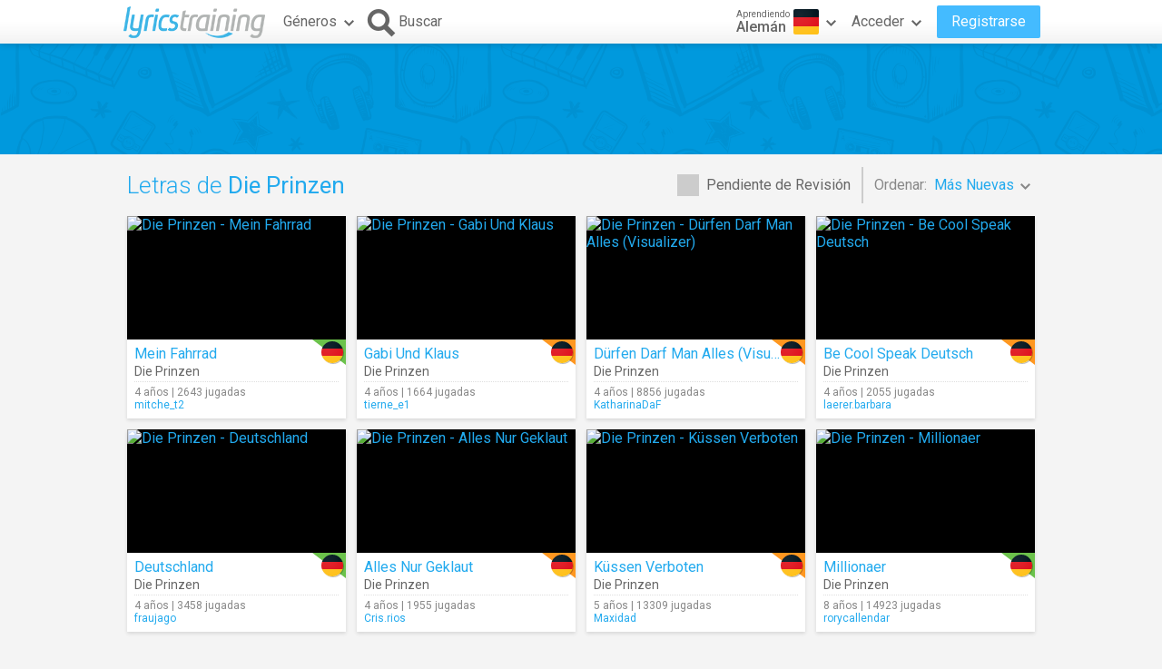

--- FILE ---
content_type: text/html; charset=utf-8
request_url: https://es.lyricstraining.com/de/search?ar=Die%20Prinzen
body_size: 5676
content:
<!DOCTYPE html>
<html lang="es">
<head>
<meta charset="UTF-8">
<meta name="HandheldFriendly" content="True"/>
<meta name="viewport" id="viewport" content="width=device-width,initial-scale=1.0,minimum-scale=1.0,maximum-scale=1.0,user-scalable=no" />
<meta name="apple-mobile-web-app-capable" content="yes" />
<title>Letras de Die Prinzen en Alemán</title>
<meta name="description" content="Aprende Alemán y mejora tu comprensión auditiva jugando con los vídeos musicales y la letra de las canciones de Die Prinzen." />
<meta name="keywords" content="aprender,idioma,online,en línea,gratis,música,vídeo,letra,canción,karaoke,inglés,español,francés,alemán,italiano,portugues,holandes,Die Prinzen" />
<link rel="alternate" href="https://lyricstraining.com/de/search?ar=Die%20Prinzen" hreflang="en" title="Inglés" />
<link rel="alternate" href="https://es.lyricstraining.com/de/search?ar=Die%20Prinzen" hreflang="es" title="Español" />
<link rel="alternate" href="https://fr.lyricstraining.com/de/search?ar=Die%20Prinzen" hreflang="fr" title="Francés" />
<meta property="og:title" content="Letras de Die Prinzen en Alemán" />
<meta property="og:description" content="Aprende Alemán y mejora tu comprensión auditiva jugando con los vídeos musicales y la letra de las canciones de Die Prinzen." />
<meta property="og:type" content="website" />
<meta property="og:url" content="https://es.lyricstraining.com/de/search?ar=Die%20Prinzen" />
<meta property="og:site_name" content="LyricsTraining" />
<meta property="fb:app_id" content="172942429396251" />
<meta name="facebook-domain-verification" content="bnpg4ghn4ewuajlclmp3smh4f5uz0m" />

<!-- Favicon -->
<link rel="shortcut icon" href="/favicon.ico?rev=2.5.5"/>
<link rel="icon" href="/img/favicon.png?rev=2.5.5" type="image/png" />

<!-- Stylesheets -->
<link type="text/css" href="/uix/css/default/uix.css?rev=2.5.5" rel="stylesheet">
<link type="text/css" href="/css/styles.css?rev=2.5.5" rel="stylesheet" />

<!-- Fonts -->
<link href='//fonts.googleapis.com/css?family=Roboto:300,400,500,700&subset=latin,latin-ext' rel='stylesheet' type='text/css'>


<!-- jQuery Library -->
<script type="text/javascript" src="//ajax.googleapis.com/ajax/libs/jquery/1.10.2/jquery.min.js"></script>
<!-- <script type="text/javascript" src="/uix/jquery-1.10.2.min.js"></script>  -->

<!-- GSAP -->
<script type="text/javascript" src="/uix/lib/gsap/gsap-1.17.0.min.js"></script>

<!-- jQuix Library -->
<script type="text/javascript" src="/uix/jquix_0.2.1.min.js?rev=2.5.5"></script>

<!-- Page Scripts -->
<script type="text/javascript" src="/js/util_es.js?rev=2.5.5"></script>
<script type="text/javascript" src="/js/video_player.js?rev=2.5.5"></script>
<script type="text/javascript" src="/js/main_es.js?rev=2.5.5"></script>
<script type="text/javascript" src="/check_user"></script>

<script type="text/javascript">
	if (!readCookie('new_name')) {
		const ua = navigator.userAgent;
		let m;

        // Android (móvil o tablet) >= 6
        m = /android\s+(\d+)(?:\.\d+)?/i.exec(ua);
        const isAndroid6Plus = !!(m && parseInt(m[1], 10) >= 6);
        
        // iOS / iPadOS (iPhone + iPad) >= 13
        m = /cpu (?:iphone )?os\s+(\d+)/i.exec(ua);
        const isIOS13Plus = !!(/(iphone|ipad|ipod)/i.test(ua) && m && parseInt(m[1], 10) >= 13);
        
        // Desktop real (Windows / macOS / Linux)
		const isDesktop = (/(windows nt|macintosh|x11|linux|bsd|solaris)/i.test(ua) &&
				!/(android|iphone|ipad|ipod|windows phone|bot|crawl|spider|slurp)/i.test(ua));
        
        if (isAndroid6Plus || isIOS13Plus || isDesktop) {
            createCookie('new_name', '1', 1 / 24);
            if (window.location.hash !== '#nr' && (
                	!document.referrer || !/^https:\/\/(.{2}\.)?lingoclip\.com/i.test(document.referrer))) {
				window.location.href = 'https://lingoclip.com?ref=' + encodeURIComponent(window.location.href);
            }
        }
	}
</script><script async src="https://pagead2.googlesyndication.com/pagead/js/adsbygoogle.js?client=ca-pub-1398647761690186" crossorigin="anonymous"></script></head>
<body>
<!-- Google tag (gtag.js) -->
<script async src="https://www.googletagmanager.com/gtag/js?id=G-T0R7TT9RB4"></script>
<script>
  window.dataLayer = window.dataLayer || [];
  function gtag(){dataLayer.push(arguments);}
  gtag('js', new Date());

  gtag('config', 'G-T0R7TT9RB4');
</script>
<script async src="https://securepubads.g.doubleclick.net/tag/js/gpt.js"></script>	<div id="page" class="fixed">
		<div id="page-head" class="fixed">
<table id="header" class="page-frame" role="presentation" border="0" cellpadding="0" cellspacing="0">
<tr>
	<td class="logo">
		<!-- Logo -->
		<a id="header-logo" href="/de"></a>
	</td>
	<td class="genres">
		<!-- Genres -->
		<div id="header-genres">
			<button id="header-genres-button" class="header-button uix-button uix-toggle-dropdown uix-icon2-down uix-right-icon">
				Géneros</button>
			<div id="header-genres-dropdown" class="uix-dropdown header-dropdown">
				<div class="dropdown-content">
					<ul class="uix-menu"><li data-genre="pop" class="uix-item">Pop</li><li data-genre="rock" class="uix-item">Rock</li><li data-genre="hard_rock" class="uix-item">Rock Duro</li><li data-genre="heavy_metal" class="uix-item">Heavy Metal</li><li data-genre="rap" class="uix-item">Hip-Hop/Rap</li><li data-genre="dance" class="uix-item">Dance</li><li data-genre="electronica" class="uix-item">Electrónica</li><li data-genre="alternative" class="uix-item">Alternativa</li><li data-genre="indie" class="uix-item">Indie</li><li data-genre="punk" class="uix-item">Punk</li><li data-genre="r&b" class="uix-item">Rhythm & Blues</li><li data-genre="soul" class="uix-item">Soul</li><li data-genre="disco" class="uix-item">Disco</li><li data-genre="funk" class="uix-item">Funk</li><li data-genre="latin" class="uix-item">Latina</li><li data-genre="country" class="uix-item">Country</li><li data-genre="reggae" class="uix-item">Reggae</li><li data-genre="blues" class="uix-item">Blues</li><li data-genre="folk" class="uix-item">Folk</li><li data-genre="jazz" class="uix-item">Jazz</li><li data-genre="classic" class="uix-item">Clásica</li><li data-genre="opera" class="uix-item">Ópera</li><li data-genre="christian" class="uix-item">Cristiana/Gospel</li><li data-genre="children" class="uix-item">Música Infantil</li><li data-genre="christmas" class="uix-item">Navidad</li><li data-genre="world" class="uix-item">Música del Mundo</li><li data-genre="soundtrack" class="uix-item">Banda Sonora</li><li data-genre="movie_scene" class="uix-item">Escena de Película</li><li data-genre="tv_show" class="uix-item">Programa de TV</li><li data-genre="other" class="uix-item">Otros</li></ul>
				</div>
			</div>
		</div>
	</td>
	<td class="search">
		<!-- Search Button -->
		<button id="header-search-button" class="header-button uix-button uix-icon-search uix-left-icon"><b>Buscar</b></button>
		<!-- Search Box -->
		<div id="header-search-box">
			<form autocomplete="off" action="?">
				<div id="header-search-text" class="uix-text-box">
					<input type="text" name="qry" value="" 
						maxlength="40" autocomplete="off" autocorrect="off" autocapitalize="off" 
						placeholder="Buscar letras o artistas…" />
					<button class="header-button clear-button uix-button uix-icon-clear" type="button"></button>
					<p></p>
				</div>
			</form>
			<!-- Search Suggestions -->
			<div id="header-search-suggestions" class="uix-dropdown header-dropdown">
				<div class="dropdown-content">
					<ul class="uix-menu"></ul>
				</div>
			</div>
		</div>
	</td>
	<td class="lang">
		<!-- Lang -->
		<div id="header-lang">
			<button id="header-lang-button" class="header-button uix-button uix-toggle-dropdown uix-icon2-down uix-right-icon">
				<span class="flag de" title="Alemán"></span>
				<span class="text">
					<i>Aprendiendo</i>
					<b>Alemán</b>
				</span>
			</button>
			<div id="header-lang-dropdown" class="uix-dropdown header-dropdown">
				<div class="dropdown-content">
					<ul class="uix-menu">
						<li data-lang="" class="uix-item">Todos los Idiomas</li>
						<li data-lang="en" class="uix-item -flag"><span 
							class="flag gb" 
							title="Inglés"></span>Inglés</li>
						<li data-lang="es" class="uix-item -flag"><span 
							class="flag es" 
							title="Español"></span>Español</li>
						<li data-lang="pt" class="uix-item -flag"><span 
							class="flag pt" 
							title="Portugués"></span>Portugués</li>
						<li data-lang="fr" class="uix-item -flag"><span 
							class="flag fr" 
							title="Francés"></span>Francés</li>
						<li data-lang="it" class="uix-item -flag"><span 
							class="flag it" 
							title="Italiano"></span>Italiano</li>
						<li data-lang="de" class="uix-item -flag uix-active"><span 
							class="flag de" 
							title="Alemán"></span>Alemán</li>
						<li data-lang="nl" class="uix-item -flag"><span 
							class="flag nl" 
							title="Holandés"></span>Holandés</li>
						<li data-lang="ja" class="uix-item -flag"><span 
							class="flag jp" 
							title="Japonés (Rōmaji)"></span>Japonés (Rōmaji)</li>
						<li data-lang="tr" class="uix-item -flag"><span 
							class="flag tr" 
							title="Turco"></span>Turco</li>
						<li data-lang="pl" class="uix-item -flag"><span 
							class="flag pl" 
							title="Polaco"></span>Polaco</li>
						<li data-lang="sv" class="uix-item -flag"><span 
							class="flag se" 
							title="Sueco"></span>Sueco</li>
						<li data-lang="fi" class="uix-item -flag"><span 
							class="flag fi" 
							title="Finés"></span>Finés</li>
						<li data-lang="ca" class="uix-item -flag"><span 
							class="flag es_ct" 
							title="Catalán"></span>Catalán</li>
					</ul>
				</div>
			</div>
			<!-- /header-lang-dropdown -->
		</div>
		<!-- /header-lang -->
	</td>
	<td class="user">
		<!-- User -->
		<div id="header-user"></div>
	</td>
</tr>
</table>
<!-- /header -->
<script type="text/javascript">		
	$(function() {
		lt.lang = "de";
		$('#header-user').load('/v/header_user', function() {
			uix.init($(this));
		});
	});
</script>		</div><!-- /page-head -->
<div id="ad-top" class="ad ad-leaderboard top-bg music-bg"><!-- LT3_LEADERBOARD -->
<ins class="adsbygoogle"
     style="display:block"
     data-ad-client="ca-pub-1398647761690186"
     data-ad-slot="3619842626"></ins>
<script>
     (adsbygoogle = window.adsbygoogle || []).push({});
</script></div>		
		<div id="page-content" class="page-frame">
	
<div id="search-list" class="list uix-content-block">
	<div class="uix-content-head">
		<div class="list-optbar">
			<div id="search-pending-check" class="uix-check list-opt" 
					title="Incluir pendientes de revisión">
				<input type="checkbox" name="alerts" value="1" />
				<label>Pendiente de Revisión</label>
			</div>
			<p class="list-sep"></p>
			<div id="search-sort-by" class="list-opt">Ordenar:&nbsp;
				<button name="sort-by" type="button" 
						class="list-button uix-button uix-toggle-dropdown uix-icon2-down">
					<b>Más Nuevas</b></button>
				<ul class="list-dropdown uix-dropdown uix-menu uix-right">
					<li data-val="title" class="uix-item">Título</li>
					<li data-val="artist" class="uix-item">Artista</li>
					<li data-val="date_asc" class="uix-item">Más Antiguas</li>
					<li data-val="hits" class="uix-item">Más Jugadas</li>
					<li data-val="last_hit" class="uix-item">Jugando Ahora</li>
					<li data-val="user" class="uix-item">Usuario</li>
				</ul>
			</div>
		</div>
		<!-- /list-optbar -->

		<div class="list-title">
			<h1>Letras de <b>Die Prinzen</b></h1></div>
	</div>
	<!-- /uix-content-head -->
	
	
	
	<div class="uix-content-body list-body">
<div class="list-item lyrics-card uix-focusable" data-lyrics-id="HdGuRFPD9d" 
		data-status="published">
	<a class="video" href="/de/play/die-prinzen/mein-fahrrad/HdGuRFPD9d" tabindex="-1" title="Die Prinzen - Mein Fahrrad">
		<img src="https://img.youtube.com/vi/Dg5y6Q2crXw/mqdefault.jpg" 
			alt="Die Prinzen - Mein Fahrrad" />
		<span class="play uix-icon uix-icon-play2"></span>
		
	</a>
	<div class="details">
<div class="lang-tag easy"><span class="flag de r"></span></div>	
		<h3><a href="/de/play/die-prinzen/mein-fahrrad/HdGuRFPD9d" title="Mein Fahrrad">Mein Fahrrad</a></h3>
		<h4><a href="/de/search?ar=Die%20Prinzen" title="Die Prinzen">Die Prinzen</a></h4>
		<div class="more">
	
			<div class="date-hits">4 años&nbsp;|&nbsp;2643 jugadas</div>
			<a href="/de/search?user=mitche_t2" class="user">mitche_t2</a>		</div>
	</div>
</div><div class="list-item lyrics-card uix-focusable" data-lyrics-id="HkEvrcQPdk" 
		data-status="published">
	<a class="video" href="/de/play/die-prinzen/gabi-und-klaus/HkEvrcQPdk" tabindex="-1" title="Die Prinzen - Gabi Und Klaus">
		<img src="https://img.youtube.com/vi/9qKo2_ZH5Bk/mqdefault.jpg" 
			alt="Die Prinzen - Gabi Und Klaus" />
		<span class="play uix-icon uix-icon-play2"></span>
		
	</a>
	<div class="details">
<div class="lang-tag medium"><span class="flag de r"></span></div>	
		<h3><a href="/de/play/die-prinzen/gabi-und-klaus/HkEvrcQPdk" title="Gabi Und Klaus">Gabi Und Klaus</a></h3>
		<h4><a href="/de/search?ar=Die%20Prinzen" title="Die Prinzen">Die Prinzen</a></h4>
		<div class="more">
	
			<div class="date-hits">4 años&nbsp;|&nbsp;1664 jugadas</div>
			<a href="/de/search?user=tierne_e1" class="user">tierne_e1</a>		</div>
	</div>
</div><div class="list-item lyrics-card uix-focusable" data-lyrics-id="HRFPTX6AxR" 
		data-status="published">
	<a class="video" href="/de/play/die-prinzen/durfen-darf-man-alles-visualizer/HRFPTX6AxR" tabindex="-1" title="Die Prinzen - Dürfen Darf Man Alles (Visualizer)">
		<img src="https://img.youtube.com/vi/G6cgRsTWbh4/mqdefault.jpg" 
			alt="Die Prinzen - Dürfen Darf Man Alles (Visualizer)" />
		<span class="play uix-icon uix-icon-play2"></span>
		
	</a>
	<div class="details">
<div class="lang-tag medium"><span class="flag de r"></span></div>	
		<h3><a href="/de/play/die-prinzen/durfen-darf-man-alles-visualizer/HRFPTX6AxR" title="Dürfen Darf Man Alles (Visualizer)">Dürfen Darf Man Alles (Visualizer)</a></h3>
		<h4><a href="/de/search?ar=Die%20Prinzen" title="Die Prinzen">Die Prinzen</a></h4>
		<div class="more">
	
			<div class="date-hits">4 años&nbsp;|&nbsp;8856 jugadas</div>
			<a href="/de/search?user=KatharinaDaF" class="user">KatharinaDaF</a>		</div>
	</div>
</div><div class="list-item lyrics-card uix-focusable" data-lyrics-id="H9pBOeCpe9" 
		data-status="published">
	<a class="video" href="/de/play/die-prinzen/be-cool-speak-deutsch/H9pBOeCpe9" tabindex="-1" title="Die Prinzen - Be Cool Speak Deutsch">
		<img src="https://img.youtube.com/vi/3-w0-lZldWA/mqdefault.jpg" 
			alt="Die Prinzen - Be Cool Speak Deutsch" />
		<span class="play uix-icon uix-icon-play2"></span>
		
	</a>
	<div class="details">
<div class="lang-tag medium"><span class="flag de r"></span></div>	
		<h3><a href="/de/play/die-prinzen/be-cool-speak-deutsch/H9pBOeCpe9" title="Be Cool Speak Deutsch">Be Cool Speak Deutsch</a></h3>
		<h4><a href="/de/search?ar=Die%20Prinzen" title="Die Prinzen">Die Prinzen</a></h4>
		<div class="more">
	
			<div class="date-hits">4 años&nbsp;|&nbsp;2055 jugadas</div>
			<a href="/de/search?user=laerer.barbara" class="user">laerer.barbara</a>		</div>
	</div>
</div><div class="list-item lyrics-card uix-focusable" data-lyrics-id="H5ofqYNYt5" 
		data-status="published">
	<a class="video" href="/de/play/die-prinzen/deutschland/H5ofqYNYt5" tabindex="-1" title="Die Prinzen - Deutschland">
		<img src="https://img.youtube.com/vi/gF2kl7K-sP0/mqdefault.jpg" 
			alt="Die Prinzen - Deutschland" />
		<span class="play uix-icon uix-icon-play2"></span>
		
	</a>
	<div class="details">
<div class="lang-tag easy"><span class="flag de r"></span></div>	
		<h3><a href="/de/play/die-prinzen/deutschland/H5ofqYNYt5" title="Deutschland">Deutschland</a></h3>
		<h4><a href="/de/search?ar=Die%20Prinzen" title="Die Prinzen">Die Prinzen</a></h4>
		<div class="more">
	
			<div class="date-hits">4 años&nbsp;|&nbsp;3458 jugadas</div>
			<a href="/de/search?user=fraujago" class="user">fraujago</a>		</div>
	</div>
</div><div class="list-item lyrics-card uix-focusable" data-lyrics-id="H6w0ZDLzZ6" 
		data-status="published">
	<a class="video" href="/de/play/die-prinzen/alles-nur-geklaut/H6w0ZDLzZ6" tabindex="-1" title="Die Prinzen - Alles Nur Geklaut">
		<img src="https://img.youtube.com/vi/yMR45cZbvDw/mqdefault.jpg" 
			alt="Die Prinzen - Alles Nur Geklaut" />
		<span class="play uix-icon uix-icon-play2"></span>
		
	</a>
	<div class="details">
<div class="lang-tag medium"><span class="flag de r"></span></div>	
		<h3><a href="/de/play/die-prinzen/alles-nur-geklaut/H6w0ZDLzZ6" title="Alles Nur Geklaut">Alles Nur Geklaut</a></h3>
		<h4><a href="/de/search?ar=Die%20Prinzen" title="Die Prinzen">Die Prinzen</a></h4>
		<div class="more">
	
			<div class="date-hits">4 años&nbsp;|&nbsp;1955 jugadas</div>
			<a href="/de/search?user=Cris.rios" class="user">Cris.rios</a>		</div>
	</div>
</div><div class="list-item lyrics-card uix-focusable" data-lyrics-id="H6w0ZDLfy6" 
		data-status="published">
	<a class="video" href="/de/play/die-prinzen/kussen-verboten/H6w0ZDLfy6" tabindex="-1" title="Die Prinzen - Küssen Verboten">
		<img src="https://img.youtube.com/vi/sX-kH7KeAwU/mqdefault.jpg" 
			alt="Die Prinzen - Küssen Verboten" />
		<span class="play uix-icon uix-icon-play2"></span>
		
	</a>
	<div class="details">
<div class="lang-tag medium"><span class="flag de r"></span></div>	
		<h3><a href="/de/play/die-prinzen/kussen-verboten/H6w0ZDLfy6" title="Küssen Verboten">Küssen Verboten</a></h3>
		<h4><a href="/de/search?ar=Die%20Prinzen" title="Die Prinzen">Die Prinzen</a></h4>
		<div class="more">
	
			<div class="date-hits">5 años&nbsp;|&nbsp;13309 jugadas</div>
			<a href="/de/search?user=Maxidad" class="user">Maxidad</a>		</div>
	</div>
</div><div class="list-item lyrics-card uix-focusable" data-lyrics-id="HfqYNA9Fgf" 
		data-status="published">
	<a class="video" href="/de/play/die-prinzen/millionaer/HfqYNA9Fgf" tabindex="-1" title="Die Prinzen - Millionaer">
		<img src="https://img.youtube.com/vi/ezQs0sB8Q0s/mqdefault.jpg" 
			alt="Die Prinzen - Millionaer" />
		<span class="play uix-icon uix-icon-play2"></span>
		
	</a>
	<div class="details">
<div class="lang-tag easy"><span class="flag de r"></span></div>	
		<h3><a href="/de/play/die-prinzen/millionaer/HfqYNA9Fgf" title="Millionaer">Millionaer</a></h3>
		<h4><a href="/de/search?ar=Die%20Prinzen" title="Die Prinzen">Die Prinzen</a></h4>
		<div class="more">
	
			<div class="date-hits">8 años&nbsp;|&nbsp;14923 jugadas</div>
			<a href="/de/search?user=rorycallendar" class="user">rorycallendar</a>		</div>
	</div>
</div><div class="ad ad-content1 ad-footer"><!-- LT3_CONTENT1 -->
<ins class="adsbygoogle"
     style="display:block"
     data-ad-client="ca-pub-1398647761690186"
     data-ad-slot="8131316163"></ins>
<script>
     (adsbygoogle = window.adsbygoogle || []).push({});
</script></div><div class="list-item lyrics-card uix-focusable" data-lyrics-id="H4Vxsil484" 
		data-status="published">
	<a class="video" href="/de/play/die-prinzen/frauen-sind-die-neuen-manner/H4Vxsil484" tabindex="-1" title="Die Prinzen - Frauen Sind Die Neuen Männer">
		<img src="https://img.youtube.com/vi/pVp4DgN_Itw/mqdefault.jpg" 
			alt="Die Prinzen - Frauen Sind Die Neuen Männer" />
		<span class="play uix-icon uix-icon-play2"></span>
		
	</a>
	<div class="details">
<div class="lang-tag hard"><span class="flag de r"></span></div>	
		<h3><a href="/de/play/die-prinzen/frauen-sind-die-neuen-manner/H4Vxsil484" title="Frauen Sind Die Neuen Männer">Frauen Sind Die Neuen Männer</a></h3>
		<h4><a href="/de/search?ar=Die%20Prinzen" title="Die Prinzen">Die Prinzen</a></h4>
		<div class="more">
	
			<div class="date-hits">10 años&nbsp;|&nbsp;2806 jugadas</div>
			<a href="/de/search?user=kaitiegeck" class="user">kaitiegeck</a>		</div>
	</div>
</div><div class="list-item lyrics-card uix-focusable" data-lyrics-id="H3ymUHgHs3" 
		data-status="published">
	<a class="video" href="/de/play/die-prinzen/blaue-augen/H3ymUHgHs3" tabindex="-1" title="Die Prinzen - Blaue Augen">
		<img src="https://img.youtube.com/vi/mndJULsS6gQ/mqdefault.jpg" 
			alt="Die Prinzen - Blaue Augen" />
		<span class="play uix-icon uix-icon-play2"></span>
		
	</a>
	<div class="details">
<div class="lang-tag easy"><span class="flag de r"></span></div>	
		<h3><a href="/de/play/die-prinzen/blaue-augen/H3ymUHgHs3" title="Blaue Augen">Blaue Augen</a></h3>
		<h4><a href="/de/search?ar=Die%20Prinzen" title="Die Prinzen">Die Prinzen</a></h4>
		<div class="more">
	
			<div class="date-hits">13 años&nbsp;|&nbsp;3129 jugadas</div>
			<a href="/de/search?user=lucybradbury" class="user">lucybradbury</a>		</div>
	</div>
</div><div class="list-item lyrics-card uix-focusable" data-lyrics-id="HymUHg2UOy" 
		data-status="published">
	<a class="video" href="/de/play/die-prinzen/ich-schenk-dir-die-welt/HymUHg2UOy" tabindex="-1" title="Die Prinzen - Ich Schenk Dir Die Welt">
		<img src="https://img.youtube.com/vi/jjGdisMET_k/mqdefault.jpg" 
			alt="Die Prinzen - Ich Schenk Dir Die Welt" />
		<span class="play uix-icon uix-icon-play2"></span>
		
	</a>
	<div class="details">
<div class="lang-tag hard"><span class="flag de r"></span></div>	
		<h3><a href="/de/play/die-prinzen/ich-schenk-dir-die-welt/HymUHg2UOy" title="Ich Schenk Dir Die Welt">Ich Schenk Dir Die Welt</a></h3>
		<h4><a href="/de/search?ar=Die%20Prinzen" title="Die Prinzen">Die Prinzen</a></h4>
		<div class="more">
	
			<div class="date-hits">13 años&nbsp;|&nbsp;1908 jugadas</div>
			<a href="/de/search?user=LucyBradbury" class="user">LucyBradbury</a>		</div>
	</div>
</div><div class="list-item lyrics-card uix-focusable" data-lyrics-id="H3ymUHgUB3" 
		data-status="published">
	<a class="video" href="/de/play/die-prinzen/es-war-nicht-alles-schlecht/H3ymUHgUB3" tabindex="-1" title="Die Prinzen - Es War Nicht Alles Schlecht">
		<img src="https://img.youtube.com/vi/IddkiZxry_I/mqdefault.jpg" 
			alt="Die Prinzen - Es War Nicht Alles Schlecht" />
		<span class="play uix-icon uix-icon-play2"></span>
		
	</a>
	<div class="details">
<div class="lang-tag easy"><span class="flag de r"></span></div>	
		<h3><a href="/de/play/die-prinzen/es-war-nicht-alles-schlecht/H3ymUHgUB3" title="Es War Nicht Alles Schlecht">Es War Nicht Alles Schlecht</a></h3>
		<h4><a href="/de/search?ar=Die%20Prinzen" title="Die Prinzen">Die Prinzen</a></h4>
		<div class="more">
	
			<div class="date-hits">13 años&nbsp;|&nbsp;1779 jugadas</div>
			<a href="/de/search?user=LucyBradbury" class="user">LucyBradbury</a>		</div>
	</div>
</div></div><!-- /uix-content-body -->
</div> <!-- /search-list -->
<script type="text/javascript">
	$(function() {
		var options = {
			params: {"ar":"Die%20Prinzen"}		};
		lt.initSearch(options);
	});
</script>
		</div><!-- /page-content -->
		<div id="page-footer">
<div id="disclaimer" class="page-frame">Este sitio es exclusivamente para uso individual y con fines educativos.</div>
<div id="footer" class="music-bg">
 	<div class="page-frame">
		<div class="left">
			<div class="page-lang">
				<label>Idioma:</label
				><div id="page-lang-select" class="uix-select">
					<select name="page-lang" data-base="lyricstraining.com">
					<option value="">Inglés</option>
					<option value="es" selected>Español</option>
					<option value="fr">Francés</option>
					</select>
				</div>
			</div>
			<div class="copyright">© 2025 LyricsTraining.com</div>
		</div>
		<div class="right">
			<a id="ads-badge" href="https://alldigitalschool.com/resource-listing/lyrics-training/" target="_blank"></a>
			<div class="links">
				<a href="/de/about">Acerca</a>
				<a href="mailto:support@lyricstraining.com">Contacto</a>
				<a href="/de/terms">Términos de Uso</a><a href="/de/privacy">Privacidad</a>
			</div>
			<div class="follow-us">
				<label>Síguenos en:</label>
				<a class="uix-button uix-social-instagram uix-icon-instagram" href="https://www.instagram.com/lyricstraining" target="_blank"
						title="Síguenos en Instagram" rel="publisher"></a>
				<a class="uix-button uix-social-twitter uix-icon-twitter" href="https://twitter.com/lyricstraining" target="_blank"
						title="Síguenos en Twitter"></a>
				<a class="uix-button uix-social-facebook uix-icon-facebook" href="https://www.facebook.com/lyricstraining" target="_blank"
						title="Síguenos en Facebook"></a>
			</div>
		</div>
	</div>
</div><!-- /page-footer -->		</div><!-- /page-footer -->
	</div><!-- /page -->		
</body>
</html>


--- FILE ---
content_type: text/html; charset=utf-8
request_url: https://www.google.com/recaptcha/api2/aframe
body_size: 265
content:
<!DOCTYPE HTML><html><head><meta http-equiv="content-type" content="text/html; charset=UTF-8"></head><body><script nonce="qivDQAPPQamvwunDdyEPhQ">/** Anti-fraud and anti-abuse applications only. See google.com/recaptcha */ try{var clients={'sodar':'https://pagead2.googlesyndication.com/pagead/sodar?'};window.addEventListener("message",function(a){try{if(a.source===window.parent){var b=JSON.parse(a.data);var c=clients[b['id']];if(c){var d=document.createElement('img');d.src=c+b['params']+'&rc='+(localStorage.getItem("rc::a")?sessionStorage.getItem("rc::b"):"");window.document.body.appendChild(d);sessionStorage.setItem("rc::e",parseInt(sessionStorage.getItem("rc::e")||0)+1);localStorage.setItem("rc::h",'1768870404240');}}}catch(b){}});window.parent.postMessage("_grecaptcha_ready", "*");}catch(b){}</script></body></html>